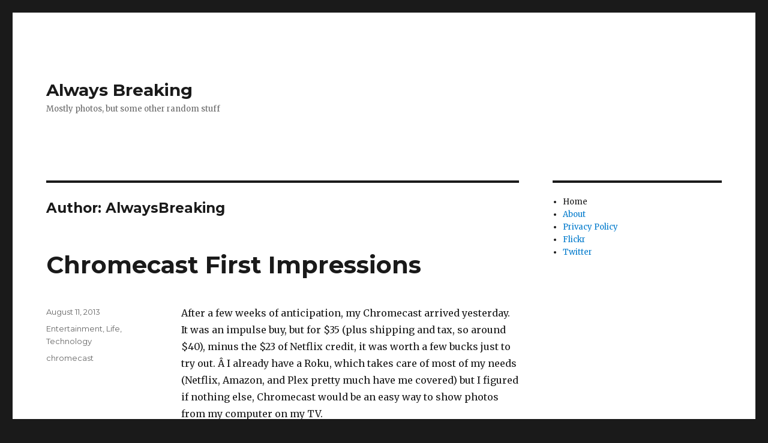

--- FILE ---
content_type: text/html; charset=UTF-8
request_url: https://threesisters.net/photo_blog/author/gary/
body_size: 16666
content:
<!DOCTYPE html>
<html lang="en-US" class="no-js">
<head>
	<meta charset="UTF-8">
	<meta name="viewport" content="width=device-width, initial-scale=1">
	<link rel="profile" href="https://gmpg.org/xfn/11">
		<script>(function(html){html.className = html.className.replace(/\bno-js\b/,'js')})(document.documentElement);</script>
<title>AlwaysBreaking &#8211; Always Breaking</title>
<meta name='robots' content='max-image-preview:large' />
<link rel='dns-prefetch' href='//fonts.googleapis.com' />
<link rel='dns-prefetch' href='//s.w.org' />
<link href='https://fonts.gstatic.com' crossorigin rel='preconnect' />
<link rel="alternate" type="application/rss+xml" title="Always Breaking &raquo; Feed" href="https://threesisters.net/photo_blog/feed/" />
<link rel="alternate" type="application/rss+xml" title="Always Breaking &raquo; Comments Feed" href="https://threesisters.net/photo_blog/comments/feed/" />
<link rel="alternate" type="application/rss+xml" title="Always Breaking &raquo; Posts by AlwaysBreaking Feed" href="https://threesisters.net/photo_blog/author/gary/feed/" />
		<script>
			window._wpemojiSettings = {"baseUrl":"https:\/\/s.w.org\/images\/core\/emoji\/13.1.0\/72x72\/","ext":".png","svgUrl":"https:\/\/s.w.org\/images\/core\/emoji\/13.1.0\/svg\/","svgExt":".svg","source":{"concatemoji":"https:\/\/threesisters.net\/photo_blog\/wp-includes\/js\/wp-emoji-release.min.js?ver=5.8.1"}};
			!function(e,a,t){var n,r,o,i=a.createElement("canvas"),p=i.getContext&&i.getContext("2d");function s(e,t){var a=String.fromCharCode;p.clearRect(0,0,i.width,i.height),p.fillText(a.apply(this,e),0,0);e=i.toDataURL();return p.clearRect(0,0,i.width,i.height),p.fillText(a.apply(this,t),0,0),e===i.toDataURL()}function c(e){var t=a.createElement("script");t.src=e,t.defer=t.type="text/javascript",a.getElementsByTagName("head")[0].appendChild(t)}for(o=Array("flag","emoji"),t.supports={everything:!0,everythingExceptFlag:!0},r=0;r<o.length;r++)t.supports[o[r]]=function(e){if(!p||!p.fillText)return!1;switch(p.textBaseline="top",p.font="600 32px Arial",e){case"flag":return s([127987,65039,8205,9895,65039],[127987,65039,8203,9895,65039])?!1:!s([55356,56826,55356,56819],[55356,56826,8203,55356,56819])&&!s([55356,57332,56128,56423,56128,56418,56128,56421,56128,56430,56128,56423,56128,56447],[55356,57332,8203,56128,56423,8203,56128,56418,8203,56128,56421,8203,56128,56430,8203,56128,56423,8203,56128,56447]);case"emoji":return!s([10084,65039,8205,55357,56613],[10084,65039,8203,55357,56613])}return!1}(o[r]),t.supports.everything=t.supports.everything&&t.supports[o[r]],"flag"!==o[r]&&(t.supports.everythingExceptFlag=t.supports.everythingExceptFlag&&t.supports[o[r]]);t.supports.everythingExceptFlag=t.supports.everythingExceptFlag&&!t.supports.flag,t.DOMReady=!1,t.readyCallback=function(){t.DOMReady=!0},t.supports.everything||(n=function(){t.readyCallback()},a.addEventListener?(a.addEventListener("DOMContentLoaded",n,!1),e.addEventListener("load",n,!1)):(e.attachEvent("onload",n),a.attachEvent("onreadystatechange",function(){"complete"===a.readyState&&t.readyCallback()})),(n=t.source||{}).concatemoji?c(n.concatemoji):n.wpemoji&&n.twemoji&&(c(n.twemoji),c(n.wpemoji)))}(window,document,window._wpemojiSettings);
		</script>
		<style>
img.wp-smiley,
img.emoji {
	display: inline !important;
	border: none !important;
	box-shadow: none !important;
	height: 1em !important;
	width: 1em !important;
	margin: 0 .07em !important;
	vertical-align: -0.1em !important;
	background: none !important;
	padding: 0 !important;
}
</style>
	<link rel='stylesheet' id='wp-block-library-css'  href='https://threesisters.net/photo_blog/wp-includes/css/dist/block-library/style.min.css?ver=5.8.1' media='all' />
<style id='wp-block-library-theme-inline-css'>
#start-resizable-editor-section{display:none}.wp-block-audio figcaption{color:#555;font-size:13px;text-align:center}.is-dark-theme .wp-block-audio figcaption{color:hsla(0,0%,100%,.65)}.wp-block-code{font-family:Menlo,Consolas,monaco,monospace;color:#1e1e1e;padding:.8em 1em;border:1px solid #ddd;border-radius:4px}.wp-block-embed figcaption{color:#555;font-size:13px;text-align:center}.is-dark-theme .wp-block-embed figcaption{color:hsla(0,0%,100%,.65)}.blocks-gallery-caption{color:#555;font-size:13px;text-align:center}.is-dark-theme .blocks-gallery-caption{color:hsla(0,0%,100%,.65)}.wp-block-image figcaption{color:#555;font-size:13px;text-align:center}.is-dark-theme .wp-block-image figcaption{color:hsla(0,0%,100%,.65)}.wp-block-pullquote{border-top:4px solid;border-bottom:4px solid;margin-bottom:1.75em;color:currentColor}.wp-block-pullquote__citation,.wp-block-pullquote cite,.wp-block-pullquote footer{color:currentColor;text-transform:uppercase;font-size:.8125em;font-style:normal}.wp-block-quote{border-left:.25em solid;margin:0 0 1.75em;padding-left:1em}.wp-block-quote cite,.wp-block-quote footer{color:currentColor;font-size:.8125em;position:relative;font-style:normal}.wp-block-quote.has-text-align-right{border-left:none;border-right:.25em solid;padding-left:0;padding-right:1em}.wp-block-quote.has-text-align-center{border:none;padding-left:0}.wp-block-quote.is-large,.wp-block-quote.is-style-large{border:none}.wp-block-search .wp-block-search__label{font-weight:700}.wp-block-group.has-background{padding:1.25em 2.375em;margin-top:0;margin-bottom:0}.wp-block-separator{border:none;border-bottom:2px solid;margin-left:auto;margin-right:auto;opacity:.4}.wp-block-separator:not(.is-style-wide):not(.is-style-dots){width:100px}.wp-block-separator.has-background:not(.is-style-dots){border-bottom:none;height:1px}.wp-block-separator.has-background:not(.is-style-wide):not(.is-style-dots){height:2px}.wp-block-table thead{border-bottom:3px solid}.wp-block-table tfoot{border-top:3px solid}.wp-block-table td,.wp-block-table th{padding:.5em;border:1px solid;word-break:normal}.wp-block-table figcaption{color:#555;font-size:13px;text-align:center}.is-dark-theme .wp-block-table figcaption{color:hsla(0,0%,100%,.65)}.wp-block-video figcaption{color:#555;font-size:13px;text-align:center}.is-dark-theme .wp-block-video figcaption{color:hsla(0,0%,100%,.65)}.wp-block-template-part.has-background{padding:1.25em 2.375em;margin-top:0;margin-bottom:0}#end-resizable-editor-section{display:none}
</style>
<link rel='stylesheet' id='twentysixteen-fonts-css'  href='https://fonts.googleapis.com/css?family=Merriweather%3A400%2C700%2C900%2C400italic%2C700italic%2C900italic%7CMontserrat%3A400%2C700%7CInconsolata%3A400&#038;subset=latin%2Clatin-ext&#038;display=fallback' media='all' />
<link rel='stylesheet' id='genericons-css'  href='https://threesisters.net/photo_blog/wp-content/themes/twentysixteen/genericons/genericons.css?ver=20201208' media='all' />
<link rel='stylesheet' id='twentysixteen-style-css'  href='https://threesisters.net/photo_blog/wp-content/themes/twentysixteen/style.css?ver=20201208' media='all' />
<link rel='stylesheet' id='twentysixteen-block-style-css'  href='https://threesisters.net/photo_blog/wp-content/themes/twentysixteen/css/blocks.css?ver=20190102' media='all' />
<!--[if lt IE 10]>
<link rel='stylesheet' id='twentysixteen-ie-css'  href='https://threesisters.net/photo_blog/wp-content/themes/twentysixteen/css/ie.css?ver=20170530' media='all' />
<![endif]-->
<!--[if lt IE 9]>
<link rel='stylesheet' id='twentysixteen-ie8-css'  href='https://threesisters.net/photo_blog/wp-content/themes/twentysixteen/css/ie8.css?ver=20170530' media='all' />
<![endif]-->
<!--[if lt IE 8]>
<link rel='stylesheet' id='twentysixteen-ie7-css'  href='https://threesisters.net/photo_blog/wp-content/themes/twentysixteen/css/ie7.css?ver=20170530' media='all' />
<![endif]-->
<!--[if lt IE 9]>
<script src='https://threesisters.net/photo_blog/wp-content/themes/twentysixteen/js/html5.js?ver=3.7.3' id='twentysixteen-html5-js'></script>
<![endif]-->
<script src='https://threesisters.net/photo_blog/wp-includes/js/jquery/jquery.min.js?ver=3.6.0' id='jquery-core-js'></script>
<script src='https://threesisters.net/photo_blog/wp-includes/js/jquery/jquery-migrate.min.js?ver=3.3.2' id='jquery-migrate-js'></script>
<link rel="https://api.w.org/" href="https://threesisters.net/photo_blog/wp-json/" /><link rel="alternate" type="application/json" href="https://threesisters.net/photo_blog/wp-json/wp/v2/users/1" /><link rel="EditURI" type="application/rsd+xml" title="RSD" href="https://threesisters.net/photo_blog/xmlrpc.php?rsd" />
<link rel="wlwmanifest" type="application/wlwmanifest+xml" href="https://threesisters.net/photo_blog/wp-includes/wlwmanifest.xml" /> 
<meta name="generator" content="WordPress 5.8.1" />
</head>

<body class="archive author author-gary author-1 wp-embed-responsive hfeed">
<div id="page" class="site">
	<div class="site-inner">
		<a class="skip-link screen-reader-text" href="#content">Skip to content</a>

		<header id="masthead" class="site-header" role="banner">
			<div class="site-header-main">
				<div class="site-branding">
					
											<p class="site-title"><a href="https://threesisters.net/photo_blog/" rel="home">Always Breaking</a></p>
												<p class="site-description">Mostly photos, but some other random stuff</p>
									</div><!-- .site-branding -->

							</div><!-- .site-header-main -->

					</header><!-- .site-header -->

		<div id="content" class="site-content">

	<div id="primary" class="content-area">
		<main id="main" class="site-main" role="main">

		
			<header class="page-header">
				<h1 class="page-title">Author: <span>AlwaysBreaking</span></h1>			</header><!-- .page-header -->

			
<article id="post-289" class="post-289 post type-post status-publish format-standard hentry category-entertainment category-life category-technology tag-chromecast">
	<header class="entry-header">
		
		<h2 class="entry-title"><a href="https://threesisters.net/photo_blog/2013/08/11/chromecast-first-impressions/" rel="bookmark">Chromecast First Impressions</a></h2>	</header><!-- .entry-header -->

	
	
	<div class="entry-content">
		<p>After a few weeks of anticipation, my Chromecast arrived yesterday. It was an impulse buy, but for $35 (plus shipping and tax, so around $40), minus the $23 of Netflix credit, it was worth a few bucks just to try out. Â I already have a Roku, which takes care of most of my needs (Netflix, Amazon, and Plex pretty much have me covered) but I figured if nothing else, Chromecast would be an easy way to show photos from my computer on my TV.</p>
<p><a title="A small project for today. by AlwaysBreaking, on Flickr" href="http://www.flickr.com/photos/33224129@N00/9479596581/"><img loading="lazy" src="http://farm6.staticflickr.com/5528/9479596581_3b5edac317.jpg" alt="A small project for today." width="500" height="500" /></a></p>
<h2>The Good</h2>
<ul>
<li>Price.</li>
<li>Setup is easy and fast.</li>
<li>Casting from a Chromebook is easy, it even worked on my older Chromebook which is not officially supported. We had lots of fun exploring Google Maps with street view on the TV via the Chromebook.</li>
<li>Casting YouTube videos works great &#8211; the quality was fine and controlling the video from my iPhone or Chromebook was easy.</li>
<li>Casting from the iPhone YouTube app is easy.</li>
<li>Casting from the Netflix app is easy, and the quality is acceptable (mostly)</li>
</ul>
<h2>The Bad</h2>
<ul>
<li>Complete lack of support for wired devices (I still can&#8217;t believe this, if someone has a work around, please tell me)</li>
<li>Can&#8217;t cast from Google apps on iPhone &#8211; To cast from YouTube, you have to go the YouTube app. From my iPhone, Â I tried to cast a YouTube video that was posted in Google+, but couldn&#8217;t. The only way I can cast YouTube from my iPhone is via the YouTube app. Casting from Google+ should be a no-brainer, but isn&#8217;t currently supported.</li>
<li>Video quality is limited to 720p.</li>
<li>Netflix is slow &#8211; videos take a long time to start playing, a surprisingly long time.</li>
<li>Some issues when switching from Netflix to other apps on the iPhone. I started a Netflix video on my phone and sent it Chromecast. I then switched my iPhone to another app. The Netflix app locked up and lost all control of the video. The video continued to play, but I couldn&#8217;t control it. I shutdown my phone, and the video continued to play. I had to go to the Chromebook and start casting from it to get Netflix to stop.</li>
</ul>
<h2>Setup</h2>
<p>The setup instructions tell you to plug the Chromecast into your TV, but I plugged it into an HDMI port on my Yamaha receiver. It works fine in my receiver. Connecting the AC adapter was easier for me than using a USB port, mainly because the receiver doesn&#8217;t have a rear USB port. The instructions actually recommend using AC power. Physical install was quick, and easy.</p>
<p>The setup was also extremely simple. I opted to use a Chromebook. I had to install the Chromecast extension, which took maybe a minute, after that it was only a few clicks and I was set. The most time consuming part was entering my WiFi password. After the physical install, it took maybe three minutes before I was casting from my Chromebook to my TV.</p>
<p><strong>Desktop Setup Failed</strong></p>
<p>Once I was up and running with the Chromebook, I went to my Windows 7 desktop to set it up. As it turns out, that went really quickly, but not for good reasons. Chromecast requires a WiFi connection. I downloaded the software, but setup failed because my desktop uses a wired connection. It&#8217;s on the same network as the Chromecast, but the Chromecast software tries to find a WiFi connection and completely ignores wired connections. That&#8217;s absurd. There is no reason any device on my network with a Chrome browser shouldn&#8217;t be able use Chromecast. In my opinion, this is a serious limitation. A lot of people have home theater PCs or Mac Minis, but if they are using a wired connection (which I assume a lot of people do) then you&#8217;re out of luck with Chromecast.</p>
<h2>Bottom Line</h2>
<p>It&#8217;s worth the $35. No question. There are some serious issues, in my opinion, but it&#8217;s worth the money. I won&#8217;t use it to watch Netflix because the Roku offers a much better experience, including video quality and speed. The ability to display YouTube is worth the $17 (net cost) I spent on the device. If you already have a Roku or AppleTV, you probably don&#8217;t need a Chromecast. Chromecast would be great for second or third TVs, but lack of 1080p support means you won&#8217;t want to use it for your main streaming device.</p>
<p>I do like having the ability to cast from the Chromebook. That is a feature we will use, as is the ability to show YouTube videos on our TV. I just wish I could cast any YouTube video posted on any site.</p>
<p>I am seriously disappointed by the lack of support for wired devices. One of the reasons I got the Chromecast was to show pictures that reside on my desktop. I can still use Plex for this, but would have preferred using the Chrome browser.</p>
	</div><!-- .entry-content -->

	<footer class="entry-footer">
		<span class="byline"><span class="author vcard"><img alt='' src='https://secure.gravatar.com/avatar/ef55a1a64e6e4ff7b47dd22a8a959e3d?s=49&#038;d=mm&#038;r=g' srcset='https://secure.gravatar.com/avatar/ef55a1a64e6e4ff7b47dd22a8a959e3d?s=98&#038;d=mm&#038;r=g 2x' class='avatar avatar-49 photo' height='49' width='49' loading='lazy'/><span class="screen-reader-text">Author </span> <a class="url fn n" href="https://threesisters.net/photo_blog/author/gary/">AlwaysBreaking</a></span></span><span class="posted-on"><span class="screen-reader-text">Posted on </span><a href="https://threesisters.net/photo_blog/2013/08/11/chromecast-first-impressions/" rel="bookmark"><time class="entry-date published" datetime="2013-08-11T09:47:34-08:00">August 11, 2013</time><time class="updated" datetime="2021-09-18T08:54:54-08:00">September 18, 2021</time></a></span><span class="cat-links"><span class="screen-reader-text">Categories </span><a href="https://threesisters.net/photo_blog/category/entertainment/" rel="category tag">Entertainment</a>, <a href="https://threesisters.net/photo_blog/category/life/" rel="category tag">Life</a>, <a href="https://threesisters.net/photo_blog/category/technology/" rel="category tag">Technology</a></span><span class="tags-links"><span class="screen-reader-text">Tags </span><a href="https://threesisters.net/photo_blog/tag/chromecast/" rel="tag">chromecast</a></span>			</footer><!-- .entry-footer -->
</article><!-- #post-289 -->

<article id="post-265" class="post-265 post type-post status-publish format-standard hentry category-entertainment category-uncategorized">
	<header class="entry-header">
		
		<h2 class="entry-title"><a href="https://threesisters.net/photo_blog/2012/02/22/why-i-should-dump-directv/" rel="bookmark">Why I Should Dump DirecTV</a></h2>	</header><!-- .entry-header -->

	
	
	<div class="entry-content">
		<p>In the <a href="http://www.htguys.com/podcasts/2012/2/17/podcast-518-cord-cutting-a-financial-analysis.html">latest episode</a> of <a href="http://www.htguys.com/">HDTV and Home Theater Podcas</a>t, Ara and Braden discuss how much money could be saved by dropping satellite or cable TV and using only over the air broadcast and online delivery. I decided to take a look at my family&#8217;s situation to see if we could drop our DirecTV subscription. Â I did my research with one question in mind: Can I save money and still enjoy the same programs?</p>
<p>The point is to see if I can save money, so I wanted to use what I already had without having to buy any additional hardware. We live in an area where over the air broadcast would require a large and expensive antenna, so over the air broadcasts don&#8217;t work for me. I also don&#8217;t want to pay for a new Tivo or build a home theater PC to record and playback shows. That leaves me with only using online delivery providers like Netflix, Amazon, Hulu, or iTunes. I currently have a Roku but no AppleTV, so iTunes is out of the equation. Netflix doesn&#8217;t offer current programming, but we do watch a lot of Â shows from their instant catalog. I&#8217;ve never looked into Hulu, but I don&#8217;t think I need to.</p>
<p>I found that I can get almost all of the shows I watch on Amazon. Here&#8217;s the breakdown:</p>
<table style="font-size: 12px; font: Verdana, Geneva, sans-serif;" border="1" cellspacing="0" cellpadding="1">
<tbody style="font-size: 12px; font: Verdana, Geneva, sans-serif;">
<tr height="21">
<td width="112" height="21">Amazing   Race</td>
<td width="64">$ 28.99</td>
<td width="200">iTunes price, but probably the same on Amazon</td>
</tr>
<tr height="21">
<td height="21">Survivor</td>
<td>$ 28.99</td>
<td>iTunes price,Â but probably the same on Amazon</td>
</tr>
<tr height="21">
<td height="21">Alcatraz</td>
<td>$ 17.94</td>
<td>Amazon Prime</td>
</tr>
<tr height="21">
<td height="21">Justified</td>
<td>$ 19.99</td>
<td>Amazon Prime</td>
</tr>
<tr height="21">
<td height="21">Glee</td>
<td>$ 59.64</td>
<td>Based on per episode price, but season pass is probably less</td>
</tr>
<tr height="21">
<td height="21">Modern Family</td>
<td>$ 59.64</td>
<td>Based on per episode price, but season pass is probably less</td>
</tr>
<tr height="21">
<td height="21">Desparate Housewives</td>
<td>$ 59.64</td>
<td>Based on per episode price, but season pass is probably less</td>
</tr>
<tr height="21">
<td height="21">Person of Interest</td>
<td>$Â Â Â Â Â Â  &#8211;</td>
<td>Not available</td>
</tr>
<tr height="21">
<td height="21">Dexter</td>
<td>$Â Â Â Â Â Â  &#8211;</td>
<td>Not available</td>
</tr>
<tr height="21">
<td height="21">Total</td>
<td>$Â  274.83</td>
<td></td>
</tr>
</tbody>
</table>
<p>The only current shows I can&#8217;t get are <em>Person of Interest</em> and <em>Dexter</em>. We already don&#8217;t get <em>Dexter </em>and wait for Netflix to have it, so nothing really changes there. <em>Person of Interest</em> I enjoy, but since I have more shows to watch than time to watch them I wouldn&#8217;t feel bad about waiting until that was available on Netflix or via Amazon (which I assume will happen at some point). All the others add up to a pretty good chunk of cash to lay out at one time, so I would probably not buy them all at once.</p>
<p>I currently pay just under $58 per month for DirectTV, or just under $700 a year. My savings would be substantial, well over $400 a year, Â if I only purchased the shows I want instead of paying for a bunch of channels we never watch, but we would be making some sacrifices.</p>
<p>First, I wouldn&#8217;t get any live sports &#8211; no NFL, no SF Giants, nothing. I&#8217;m not a huge sports fan and honestly am disgusted by the egos of most players. If people put as much effort and energy into schools as they do into fantasy leagues, our kids would be doing amazing things. So I wouldn&#8217;t miss sports that much.</p>
<p>The other thing we would miss is the award shows. The only one I watch is the Oscars, but others in my houseÂ occasionallyÂ watch other award shows. I&#8217;m not all that impressed with Hollywood these days either. They put out crap and complain that no one goes to movies. I&#8217;d rather spend $30 on a season of the Amazing Race than $9 on some recycled story with overblown special effects, so my interest in the Oscars grows weaker every year. Besides, I have a lot of friends who have Oscar parties that I could attend.</p>
<p>So the bottom line is that I would be better off dropping DirectTV and just using Amazon and Netflix to provide my shows. I&#8217;ve been wantingÂ Ã  la carte programming for a while, turns out I can have it now and didn&#8217;t know it.</p>
	</div><!-- .entry-content -->

	<footer class="entry-footer">
		<span class="byline"><span class="author vcard"><img alt='' src='https://secure.gravatar.com/avatar/ef55a1a64e6e4ff7b47dd22a8a959e3d?s=49&#038;d=mm&#038;r=g' srcset='https://secure.gravatar.com/avatar/ef55a1a64e6e4ff7b47dd22a8a959e3d?s=98&#038;d=mm&#038;r=g 2x' class='avatar avatar-49 photo' height='49' width='49' loading='lazy'/><span class="screen-reader-text">Author </span> <a class="url fn n" href="https://threesisters.net/photo_blog/author/gary/">AlwaysBreaking</a></span></span><span class="posted-on"><span class="screen-reader-text">Posted on </span><a href="https://threesisters.net/photo_blog/2012/02/22/why-i-should-dump-directv/" rel="bookmark"><time class="entry-date published" datetime="2012-02-22T18:07:36-08:00">February 22, 2012</time><time class="updated" datetime="2021-09-18T08:54:54-08:00">September 18, 2021</time></a></span><span class="cat-links"><span class="screen-reader-text">Categories </span><a href="https://threesisters.net/photo_blog/category/entertainment/" rel="category tag">Entertainment</a>, <a href="https://threesisters.net/photo_blog/category/uncategorized/" rel="category tag">Uncategorized</a></span>			</footer><!-- .entry-footer -->
</article><!-- #post-265 -->

<article id="post-261" class="post-261 post type-post status-publish format-standard hentry category-landscapes category-photo-challenge">
	<header class="entry-header">
		
		<h2 class="entry-title"><a href="https://threesisters.net/photo_blog/2012/01/21/the-blues/" rel="bookmark">The Blues</a></h2>	</header><!-- .entry-header -->

	
	
	<div class="entry-content">
		<p>&nbsp;</p>
<p>For the month of January (which is rapidly flying by) I&#8217;m shooting the color blue as part of the <a href="http://photochallenge2.wordpress.com/2012/01/10/2012-color-challenge/">2012 Photo Challenge</a>. These are my first two shots.</p>
<table style="width: auto;">
<tbody>
<tr>
<td><a href="https://picasaweb.google.com/lh/photo/M4Bs6PqBSlZ84ILPpcTxU9MTjNZETYmyPJy0liipFm0?feat=embedwebsite"><img loading="lazy" src="https://lh3.googleusercontent.com/-8RsEpuFdPtQ/TxssynOJr5I/AAAAAAAAEkc/QusSj8DpFVc/s640/Blues%252520and%252520Greens.jpg" alt="" width="640" height="427" /></a></td>
</tr>
<tr>
<td style="font-family: arial,sans-serif; font-size: 11px; text-align: right;">From <a href="https://picasaweb.google.com/ghegenbart/TheWorldOutside?authuser=0&amp;feat=embedwebsite">The World Outside</a></td>
</tr>
</tbody>
</table>
<table style="width: auto;">
<tbody>
<tr>
<td><a href="https://picasaweb.google.com/lh/photo/4WDmD1R16PwR5b5XscMOctMTjNZETYmyPJy0liipFm0?feat=embedwebsite"><img loading="lazy" src="https://lh4.googleusercontent.com/-fZEdg0cxQz0/TxM5BuBaULI/AAAAAAAAEj8/JM_frFDNqL8/s640/IMG_2983.jpg" alt="" width="493" height="640" /></a></td>
</tr>
<tr>
<td style="font-family: arial,sans-serif; font-size: 11px; text-align: right;">From <a href="https://picasaweb.google.com/ghegenbart/Numbers?authuser=0&amp;feat=embedwebsite">Numbers</a></td>
</tr>
</tbody>
</table>
	</div><!-- .entry-content -->

	<footer class="entry-footer">
		<span class="byline"><span class="author vcard"><img alt='' src='https://secure.gravatar.com/avatar/ef55a1a64e6e4ff7b47dd22a8a959e3d?s=49&#038;d=mm&#038;r=g' srcset='https://secure.gravatar.com/avatar/ef55a1a64e6e4ff7b47dd22a8a959e3d?s=98&#038;d=mm&#038;r=g 2x' class='avatar avatar-49 photo' height='49' width='49' loading='lazy'/><span class="screen-reader-text">Author </span> <a class="url fn n" href="https://threesisters.net/photo_blog/author/gary/">AlwaysBreaking</a></span></span><span class="posted-on"><span class="screen-reader-text">Posted on </span><a href="https://threesisters.net/photo_blog/2012/01/21/the-blues/" rel="bookmark"><time class="entry-date published" datetime="2012-01-21T13:30:08-08:00">January 21, 2012</time><time class="updated" datetime="2021-09-18T08:54:54-08:00">September 18, 2021</time></a></span><span class="cat-links"><span class="screen-reader-text">Categories </span><a href="https://threesisters.net/photo_blog/category/landscapes/" rel="category tag">Landscapes</a>, <a href="https://threesisters.net/photo_blog/category/photo-challenge/" rel="category tag">Photo Challenge</a></span>			</footer><!-- .entry-footer -->
</article><!-- #post-261 -->

<article id="post-244" class="post-244 post type-post status-publish format-standard hentry category-uncategorized">
	<header class="entry-header">
		
		<h2 class="entry-title"><a href="https://threesisters.net/photo_blog/2011/03/05/ancestor/" rel="bookmark">Ancestor</a></h2>	</header><!-- .entry-header -->

	
	
	<div class="entry-content">
		<p><a title="Ancestor by AlwaysBreaking, on Flickr" href="http://www.flickr.com/photos/33224129@N00/5499816028/"><img loading="lazy" src="http://farm6.static.flickr.com/5016/5499816028_70c3ddf36a.jpg" alt="Ancestor" width="398" height="500" /></a></p>
<p>Taken with my Holga 120N, Kodak 120 TMAX 400 film, scanned on my HP C3150, film processed and printed by <a href="http://www.marinfilmworks.com/">Marin Film Works</a></p>
<p>I can&#8217;t even remember what kind of camera I started taking pictures with, but it was a film camera. My first memories of photography are with a Polaroid and I owned a Kodak disc camera at around the age of 8 or 9. There&#8217;s something about the quality of film that digital cameras just can&#8217;t replicate. And then there&#8217;s the Holga, offering a unique qualities even beyond what traditional film cameras offer.</p>
<p>I got a Holga 120N mostly to experiment and see what I could come up with. I&#8217;ve actually had the camera for a long time, but have only developed two rolls of film. Developing costs almost as much as the camera. The first roll was a learning experience and the photos are nothing I care to share with the world. This shot is from the second roll which had a few good shots. I had the film developed last week and found shots from six months ago on the roll. The surprise of remembering what you shot is part of the appeal of film, you forget what shot until it&#8217;s developed and are pleasantly surprised when you see the prints.</p>
<p>I plan to get the next roll shot and processed in a much shorter time span, maybe a couple of months. I&#8217;m still learning and haven&#8217;t perfected the focusing technique (if it even exists). I do like the quality of the lens, I just need to work on the shot selection and composition. Exposure is what is, you don&#8217;t get a lot choice. I&#8217;ll probably try a couple of flash shots as well just to see what happens.</p>
<p>The prints are much better than the scans, probably because my scanner isn&#8217;t that great. I&#8217;m not sure paying the extra money for scanning during development is worth since I only had two or three &#8220;keepers&#8221; in this roll, but I do like the prints. There&#8217;s something magical about holding the image in your hand, even if the photo isn&#8217;t great.</p>
	</div><!-- .entry-content -->

	<footer class="entry-footer">
		<span class="byline"><span class="author vcard"><img alt='' src='https://secure.gravatar.com/avatar/ef55a1a64e6e4ff7b47dd22a8a959e3d?s=49&#038;d=mm&#038;r=g' srcset='https://secure.gravatar.com/avatar/ef55a1a64e6e4ff7b47dd22a8a959e3d?s=98&#038;d=mm&#038;r=g 2x' class='avatar avatar-49 photo' height='49' width='49' loading='lazy'/><span class="screen-reader-text">Author </span> <a class="url fn n" href="https://threesisters.net/photo_blog/author/gary/">AlwaysBreaking</a></span></span><span class="posted-on"><span class="screen-reader-text">Posted on </span><a href="https://threesisters.net/photo_blog/2011/03/05/ancestor/" rel="bookmark"><time class="entry-date published" datetime="2011-03-05T09:37:24-08:00">March 5, 2011</time><time class="updated" datetime="2021-09-18T08:54:54-08:00">September 18, 2021</time></a></span><span class="cat-links"><span class="screen-reader-text">Categories </span><a href="https://threesisters.net/photo_blog/category/uncategorized/" rel="category tag">Uncategorized</a></span>			</footer><!-- .entry-footer -->
</article><!-- #post-244 -->

<article id="post-237" class="post-237 post type-post status-publish format-standard hentry category-black-and-white tag-76 tag-50mm tag-black-and-white-2 tag-photography">
	<header class="entry-header">
		
		<h2 class="entry-title"><a href="https://threesisters.net/photo_blog/2011/02/27/numbers-project/" rel="bookmark">Numbers Project</a></h2>	</header><!-- .entry-header -->

	
	
	<div class="entry-content">
		<p><a title="13 by AlwaysBreaking, on Flickr" href="http://www.flickr.com/photos/33224129@N00/5483725456/"><img loading="lazy" src="http://farm6.static.flickr.com/5217/5483725456_9d6564257b.jpg" alt="13" width="500" height="381" /></a></p>
<p>Over the past year I pretty much abandon blogging, and to a large extent photography. I still took pictures of the family and while on vacation, but I didn&#8217;t spend much time just taking pictures. I tried to get into the August 2010 Photo Challenge, but only managed 19 shots. 2010 was an off year all around for me. This year I&#8217;m trying to get back into shooting more photos for myself. I was hoping <a href="http://photochallenge2.wordpress.com/">www.photochallenge.org</a> would have some good themes to keep me motivated, but it looks like the site is on hiatus. (I sincerely hope new challenges come up soon.)</p>
<p>I decided I needed to come up with my on themes and Numbers is one I&#8217;ll be working on all year. Numbers are all around us and define much of our lives. We see them in everywhere we go and in almost everything we do. I&#8217;ve decided to try to take photos of as many numbers as possible this year, focusing on numbers below 1000.Â  I came up with a few guidelines for myself:</p>
<ul>
<li>No addresses unless it&#8217;s a really compelling shot. It&#8217;s just too easy to get numbers from homes or businesses, and I want this to be a little challenging.</li>
<li>No repeating the same subject. I could take a lot of number shots of speed limit signs, but that will get boring fast. Part of the challenge is to find different subjects as well as numbers.</li>
<li>Don&#8217;t use the same number twice. So far this hasn&#8217;t been a problem, but I did add two shots of the number 4 to the set. One was taken long before I started this project, but was the kind of shot I want to do.</li>
<li>Try to get just a number by itself, without other words or other numbers. For example, a keyboard has numbers, but it&#8217;s hard to get each number by itself, although it could make an interesting macro. I&#8217;m not to let this limit my shots, but the point is to focus on numbers.</li>
</ul>
<p>So far I&#8217;ve taken nine shots for this project this year and have started a <a title="Numbers photo project" href="http://www.flickr.com/photos/33224129@N00/sets/72157625934624930/">set on Flickr</a>. I&#8217;ll add to it as much as possible throughout the year.</p>
	</div><!-- .entry-content -->

	<footer class="entry-footer">
		<span class="byline"><span class="author vcard"><img alt='' src='https://secure.gravatar.com/avatar/ef55a1a64e6e4ff7b47dd22a8a959e3d?s=49&#038;d=mm&#038;r=g' srcset='https://secure.gravatar.com/avatar/ef55a1a64e6e4ff7b47dd22a8a959e3d?s=98&#038;d=mm&#038;r=g 2x' class='avatar avatar-49 photo' height='49' width='49' loading='lazy'/><span class="screen-reader-text">Author </span> <a class="url fn n" href="https://threesisters.net/photo_blog/author/gary/">AlwaysBreaking</a></span></span><span class="posted-on"><span class="screen-reader-text">Posted on </span><a href="https://threesisters.net/photo_blog/2011/02/27/numbers-project/" rel="bookmark"><time class="entry-date published" datetime="2011-02-27T22:05:53-08:00">February 27, 2011</time><time class="updated" datetime="2021-09-18T08:54:54-08:00">September 18, 2021</time></a></span><span class="cat-links"><span class="screen-reader-text">Categories </span><a href="https://threesisters.net/photo_blog/category/black-and-white/" rel="category tag">Black and White</a></span><span class="tags-links"><span class="screen-reader-text">Tags </span><a href="https://threesisters.net/photo_blog/tag/13/" rel="tag">13</a>, <a href="https://threesisters.net/photo_blog/tag/50mm/" rel="tag">50mm</a>, <a href="https://threesisters.net/photo_blog/tag/black-and-white-2/" rel="tag">black and white</a>, <a href="https://threesisters.net/photo_blog/tag/photography/" rel="tag">Photography</a></span><span class="comments-link"><a href="https://threesisters.net/photo_blog/2011/02/27/numbers-project/#comments">2 Comments<span class="screen-reader-text"> on Numbers Project</span></a></span>			</footer><!-- .entry-footer -->
</article><!-- #post-237 -->

<article id="post-220" class="post-220 post type-post status-publish format-standard hentry category-uncategorized tag-snow tag-winter tag-yosemite">
	<header class="entry-header">
		
		<h2 class="entry-title"><a href="https://threesisters.net/photo_blog/2010/01/01/yosemite-in-winter/" rel="bookmark">Yosemite in Winter</a></h2>	</header><!-- .entry-header -->

	
	
	<div class="entry-content">
		<p><a title="Aspirations by AlwaysBreaking, on Flickr" href="http://www.flickr.com/photos/33224129@N00/4234231866/"><img loading="lazy" src="http://farm3.static.flickr.com/2743/4234231866_1db3a87f20.jpg" alt="Aspirations" width="332" height="500" /></a></p>
<p>There&#8217;s something magical about Yosemite in the winter. It&#8217;s always awe inspiring, but a fresh dusting of snow adds another level of amazing to the valley. We spent a few days up there between Christmas and New Year&#8217;s just to relax and enjoy some time away. As usual, I left longing for more.</p>
<p>Yosemite is a photographers paradise. Everywhere you turn there is something to shoot, and usually a crowd of people taking the same picture. The challenge is avoiding crowds and finding an original shot (if that is even possible). I go into Yosemite knowing the best shots have already been taken and I won&#8217;t create a new masterpiece, but I might create my own masterpiece. I go there to take pictures that are mine. Even though a millions of people take the same picture of Half Dome, I still want to take my own. If I&#8217;m happy with the shots I take, then it was a good trip. I&#8217;ve put all the shots I thought were good enough to share in a <a href="http://www.flickr.com/photos/33224129@N00/sets/72157623114206208/">set on Flickr</a>.</p>
<p>My favorite places to shoot on this trip were:</p>
<ul>
<li>The meadow along Northside Drive, between Yosemite Village and the Ahwahnee Hotel. It has one of the best <a href="http://www.flickr.com/photos/33224129@N00/4231988946/in/set-72157623114206208/">views of Half Dome</a>.</li>
<li><a href="http://www.flickr.com/photos/33224129@N00/4233684469/in/set-72157623114206208/">Tunnel View</a> on Hwy 41, right before the Wawona Tunnel</li>
<li><a href="http://www.flickr.com/photos/33224129@N00/4232325080/in/set-72157623114206208/">El Capitan</a> meadow</li>
<li><a href="http://www.flickr.com/photos/33224129@N00/4234233604/in/set-72157623114206208/">Along the Merced River</a> between Swinging Bridge and Sentinel Bridge. (I don&#8217;t think you can walk in this area off trail except when there is snow on the ground. Stay on trails and help protect the grasses.)</li>
</ul>
<p>My favorite places change with the seasons. My next trip later this year will include a hike to the top of Half Dome, so I expect that will be my favorite spot. If you&#8217;re planning a trip I highly recommend the <a href="http://www.amazon.com/Lonely-Planet-Yosemite-National-Park/dp/1741041171/ref=sr_1_1?ie=UTF8&amp;s=books&amp;qid=1262375523&amp;sr=8-1">Lonely Planet Yosemite National Park</a> guide. It is a invaluable resource.</p>
<p>One bummer about the trip, I realized my Sigma 17-70mm lens is not auto focusing properly, especially for wide shots. It&#8217;s not off on every shoot, but enough that I don&#8217;t trust it. I&#8217;ll probably have it repaired at some point, but for now I&#8217;ll switch back to the Canon 17-55mm kit lens or go manual. It sucks to have a lens that&#8217;s only 18 months old break. I noticed the shots I took with my Canon 70-300mm were much sharper.</p>
	</div><!-- .entry-content -->

	<footer class="entry-footer">
		<span class="byline"><span class="author vcard"><img alt='' src='https://secure.gravatar.com/avatar/ef55a1a64e6e4ff7b47dd22a8a959e3d?s=49&#038;d=mm&#038;r=g' srcset='https://secure.gravatar.com/avatar/ef55a1a64e6e4ff7b47dd22a8a959e3d?s=98&#038;d=mm&#038;r=g 2x' class='avatar avatar-49 photo' height='49' width='49' loading='lazy'/><span class="screen-reader-text">Author </span> <a class="url fn n" href="https://threesisters.net/photo_blog/author/gary/">AlwaysBreaking</a></span></span><span class="posted-on"><span class="screen-reader-text">Posted on </span><a href="https://threesisters.net/photo_blog/2010/01/01/yosemite-in-winter/" rel="bookmark"><time class="entry-date published" datetime="2010-01-01T12:04:59-08:00">January 1, 2010</time><time class="updated" datetime="2021-09-18T08:54:54-08:00">September 18, 2021</time></a></span><span class="cat-links"><span class="screen-reader-text">Categories </span><a href="https://threesisters.net/photo_blog/category/uncategorized/" rel="category tag">Uncategorized</a></span><span class="tags-links"><span class="screen-reader-text">Tags </span><a href="https://threesisters.net/photo_blog/tag/snow/" rel="tag">snow</a>, <a href="https://threesisters.net/photo_blog/tag/winter/" rel="tag">winter</a>, <a href="https://threesisters.net/photo_blog/tag/yosemite/" rel="tag">Yosemite</a></span>			</footer><!-- .entry-footer -->
</article><!-- #post-220 -->

<article id="post-214" class="post-214 post type-post status-publish format-standard hentry category-uncategorized tag-best-camera tag-iphone">
	<header class="entry-header">
		
		<h2 class="entry-title"><a href="https://threesisters.net/photo_blog/2009/10/14/the-best-camera/" rel="bookmark">The best camera</a></h2>	</header><!-- .entry-header -->

	
	
	<div class="entry-content">
		<p><a title="IMG_0086_800 by AlwaysBreaking, on Flickr" href="http://www.flickr.com/photos/33224129@N00/3992069092/"><img loading="lazy" src="http://farm3.static.flickr.com/2647/3992069092_ebe6122ee0.jpg" alt="IMG_0086_800" width="375" height="500" /></a><br />
The best camera is definitely the one you have with you, especially if you have an iPhone and the <a href="http://www.thebestcamera.com/index.html">Best Camera</a> app by <a href="http://blog.chasejarvis.com/blog/">Chase Jarvis</a>. I recently got an iPhone and have been incredibly impressed with the camera, especially touching the screen to choose the focus point. There are plenty of cameras out there with higher resolution and better low light performance, no doubt about that. I won&#8217;t be giving up  my DSLR anytime soon. But having the power ofÂ  the iPhone with dozens (hundreds?) of photo apps and the ability to upload to the web bundled with the camera is pretty amazing and liberating.</p>
<p>I&#8217;ve been so fascinated with my iPhone camera that I haven&#8217;t been using the DSLR nearly as much as I should. I&#8217;ve never had my own point and shot, so this filled a need for me. And the Best Camera app with built-in uploading to the Best Camera site makes sharing easy. You can alsoÂ  send Twitter and Facebook updates when you upload to let your friends an followers know about your photos. My Best Camera photos are at <a href="http://bestc.am/photographers/4453">http://bestc.am/photographers/4453</a>.</p>
<p>The beauty of the Best Camera app is in its simplicity. It&#8217;s easy to apply and stack filters to images, then save and upload them. The one tool I would like is a crop tool, but theÂ  Photoshop app has that so I can crop there and process and upload in Best Camera. Best Camera also tends to blow out the highlights, but again Photoshop can help with that. And it&#8217;s a cool effect sometimes. The app is well worth the $2.99. If you need convincing, just check out the <a href="http://bestc.am/photos/winners.rss">winners feed</a> of the best shots from Best Camera users.</p>
<p>At this point my iPhone has as much value to me as a photographer as my DSLR. I can&#8217;t imagine not having a camera that uploads directly to the web.<br />
<a title="Photo Sharing" href="http://www.zooomr.com/photos/ghegenbart/8331970/"><img loading="lazy" src="http://static.zooomr.com/images/8331970_66f44305d9_m.jpg" alt="After the rain" width="240" height="180" /></a> <a title="Photo Sharing" href="http://www.zooomr.com/photos/ghegenbart/8272634/"><img loading="lazy" src="http://static.zooomr.com/images/8272634_656e4fbd35_m.jpg" alt="Confernce Call" width="240" height="180" /></a></p>
	</div><!-- .entry-content -->

	<footer class="entry-footer">
		<span class="byline"><span class="author vcard"><img alt='' src='https://secure.gravatar.com/avatar/ef55a1a64e6e4ff7b47dd22a8a959e3d?s=49&#038;d=mm&#038;r=g' srcset='https://secure.gravatar.com/avatar/ef55a1a64e6e4ff7b47dd22a8a959e3d?s=98&#038;d=mm&#038;r=g 2x' class='avatar avatar-49 photo' height='49' width='49' loading='lazy'/><span class="screen-reader-text">Author </span> <a class="url fn n" href="https://threesisters.net/photo_blog/author/gary/">AlwaysBreaking</a></span></span><span class="posted-on"><span class="screen-reader-text">Posted on </span><a href="https://threesisters.net/photo_blog/2009/10/14/the-best-camera/" rel="bookmark"><time class="entry-date published" datetime="2009-10-14T20:24:13-08:00">October 14, 2009</time><time class="updated" datetime="2021-09-18T08:54:55-08:00">September 18, 2021</time></a></span><span class="cat-links"><span class="screen-reader-text">Categories </span><a href="https://threesisters.net/photo_blog/category/uncategorized/" rel="category tag">Uncategorized</a></span><span class="tags-links"><span class="screen-reader-text">Tags </span><a href="https://threesisters.net/photo_blog/tag/best-camera/" rel="tag">best camera</a>, <a href="https://threesisters.net/photo_blog/tag/iphone/" rel="tag">iphone</a></span>			</footer><!-- .entry-footer -->
</article><!-- #post-214 -->

<article id="post-206" class="post-206 post type-post status-publish format-standard hentry category-uncategorized">
	<header class="entry-header">
		
		<h2 class="entry-title"><a href="https://threesisters.net/photo_blog/2009/06/08/1million-doesnt-go-far-in-this-economy/" rel="bookmark">$1Million doesn&#8217;t go far in this economy</a></h2>	</header><!-- .entry-header -->

	
	
	<div class="entry-content">
		<p><a title="One Million Dollars by AlwaysBreaking, on Flickr" href="http://www.flickr.com/photos/33224129@N00/3609311101/"><img loading="lazy" src="http://farm3.static.flickr.com/2455/3609311101_7f663fa2d1.jpg" alt="One Million Dollars" width="500" height="497" /></a><br />
I have a bunch of old Hi8 and 8mm tapes that I want to transfer to my computer, so I searched Amazon for &#8220;Hi8 player&#8221; and the results came up with a <a href="http://www.amazon.com/Panasonic-PV-P1-Vhs-C-Adaptor/dp/B00006JPWT/ref=sr_1_1?ie=UTF8&amp;s=electronics&amp;qid=1244523856&amp;sr=8-1">$1,000,000 VHS-C adapter</a>. And to think I gave one of them away about 10 years ago. I could have retired if I would have just held onto it for a few more years&#8230; Oh, well, now I have to keep my day job. I&#8217;m pretty sure this is a mistake that will be corrected, so I took a screen shot.</p>
<p>The truly funny thing is that 75% of the people that view this page end up buying the item for $1Million. I wish I could afford a VHS-C adapter. Not that I have a VCR anymore, but wouldn&#8217;t it be cool to show your friends at the next kegger. Those poor suckers that opted for the adapters under $20 just don&#8217;t understand the true value of this adapter. And there&#8217;s only one left, so you&#8217;d better buy it right away. Shipping is only $99, so it&#8217;s steal.</p>
<p>You might also consider the bundle that comes with a Super High-grade VHS-c Videocassette 4 pack and a Nickel Cadmium Camcorder Battery For Panasonic PV-BP18 for only <span id="bxgy_bp"><span id="bxgy_buying_price" class="price"><strong>$1,000,023.60. </strong></span></span></p>
	</div><!-- .entry-content -->

	<footer class="entry-footer">
		<span class="byline"><span class="author vcard"><img alt='' src='https://secure.gravatar.com/avatar/ef55a1a64e6e4ff7b47dd22a8a959e3d?s=49&#038;d=mm&#038;r=g' srcset='https://secure.gravatar.com/avatar/ef55a1a64e6e4ff7b47dd22a8a959e3d?s=98&#038;d=mm&#038;r=g 2x' class='avatar avatar-49 photo' height='49' width='49' loading='lazy'/><span class="screen-reader-text">Author </span> <a class="url fn n" href="https://threesisters.net/photo_blog/author/gary/">AlwaysBreaking</a></span></span><span class="posted-on"><span class="screen-reader-text">Posted on </span><a href="https://threesisters.net/photo_blog/2009/06/08/1million-doesnt-go-far-in-this-economy/" rel="bookmark"><time class="entry-date published" datetime="2009-06-08T21:24:49-08:00">June 8, 2009</time><time class="updated" datetime="2021-09-18T08:54:55-08:00">September 18, 2021</time></a></span><span class="cat-links"><span class="screen-reader-text">Categories </span><a href="https://threesisters.net/photo_blog/category/uncategorized/" rel="category tag">Uncategorized</a></span>			</footer><!-- .entry-footer -->
</article><!-- #post-206 -->

<article id="post-201" class="post-201 post type-post status-publish format-standard hentry category-cars-transportation category-other-photos category-outdoor tag-car tag-car-show tag-petaluma">
	<header class="entry-header">
		
		<h2 class="entry-title"><a href="https://threesisters.net/photo_blog/2009/05/18/tribute-to-american-graffiti/" rel="bookmark">Tribute to American Graffiti</a></h2>	</header><!-- .entry-header -->

	
	
	<div class="entry-content">
		<p><a title="Photo Sharing" href="http://www.zooomr.com/photos/ghegenbart/7471327/"><img loading="lazy" src="http://static.zooomr.com/images/7471327_267e2625c6.jpg" alt="Flames" width="500" height="334" /></a></p>
<p>This past weekend was the annual Tribute to American Graffiti car show in Petaluma. I&#8217;m not much of a car aficionado, but I love seeing all the old cars. I don&#8217;t get into the engines and mechanics of the cars, I just like the aesthetics of the old cars.Â  There&#8217;s something about the designs that car makers just can&#8217;t replicate in cars today. The car show takes over downtown with more cars than I could count, a couple hundred easily.</p>
<p>This year I went with my father-in-law who grew up in Detroit. He likes the classics to be original and stock. I tend to agree with him, but I appreciate the craftsmanship and originality that goes into some of the hot rods. As we walked by the cars he would say things like &#8220;My brother had this exact car&#8221; or &#8220;My uncle had this car&#8221;, and so on. His knowledge of the American cars pre-1970 is astonishing. It really added a lot to car show to hear stories of people who drove the same cars in everyday life.</p>
<p>I took a couple of hundred photos with over 60 that I liked. I&#8217;m still processing and uploading them to <a href="http://www.flickr.com/photos/33224129@N00/">Flickr</a> and <a href="http://www.zooomr.com/photos/ghegenbart/">Zooomr</a>. I have a <a title="2009 Car Show" href="http://www.flickr.com/photos/33224129@N00/sets/72157618445172876/">set on Flickr</a> with shots from this year. There&#8217;s also shots from the <a href="http://www.flickr.com/photos/33224129@N00/sets/72157618355619873/">2008 car show in a separate set</a>.</p>
<div class="mceTemp">
<dl class="wp-caption alignnone" style="width: 250px;">
<dt class="wp-caption-dt"><a href="http://www.zooomr.com/photos/ghegenbart/7471130/"><img loading="lazy" title="Bel Air" src="http://static.zooomr.com/images/7471130_d1e8a75fb8_m.jpg" alt="Chevrolet Bel Air" width="240" height="161" /></a></dt>
</dl>
</div>
<div class="mceTemp">
<dl class="wp-caption alignnone" style="width: 250px;">
<dt class="wp-caption-dt"> <a href="http://www.zooomr.com/photos/ghegenbart/7471329/"><img loading="lazy" class="alignnone" title="I have secrets you can only imagine" src="http://static.zooomr.com/images/7471329_692431b263_m.jpg" alt="" width="240" height="161" /></a></dt>
</dl>
</div>
	</div><!-- .entry-content -->

	<footer class="entry-footer">
		<span class="byline"><span class="author vcard"><img alt='' src='https://secure.gravatar.com/avatar/ef55a1a64e6e4ff7b47dd22a8a959e3d?s=49&#038;d=mm&#038;r=g' srcset='https://secure.gravatar.com/avatar/ef55a1a64e6e4ff7b47dd22a8a959e3d?s=98&#038;d=mm&#038;r=g 2x' class='avatar avatar-49 photo' height='49' width='49' loading='lazy'/><span class="screen-reader-text">Author </span> <a class="url fn n" href="https://threesisters.net/photo_blog/author/gary/">AlwaysBreaking</a></span></span><span class="posted-on"><span class="screen-reader-text">Posted on </span><a href="https://threesisters.net/photo_blog/2009/05/18/tribute-to-american-graffiti/" rel="bookmark"><time class="entry-date published" datetime="2009-05-18T20:16:27-08:00">May 18, 2009</time><time class="updated" datetime="2021-09-18T08:54:55-08:00">September 18, 2021</time></a></span><span class="cat-links"><span class="screen-reader-text">Categories </span><a href="https://threesisters.net/photo_blog/category/cars-transportation/" rel="category tag">Cars &amp; Transportation</a>, <a href="https://threesisters.net/photo_blog/category/other-photos/" rel="category tag">Other Photos</a>, <a href="https://threesisters.net/photo_blog/category/outdoor/" rel="category tag">Outdoor</a></span><span class="tags-links"><span class="screen-reader-text">Tags </span><a href="https://threesisters.net/photo_blog/tag/car/" rel="tag">car</a>, <a href="https://threesisters.net/photo_blog/tag/car-show/" rel="tag">car show</a>, <a href="https://threesisters.net/photo_blog/tag/petaluma/" rel="tag">petaluma</a></span>			</footer><!-- .entry-footer -->
</article><!-- #post-201 -->

<article id="post-192" class="post-192 post type-post status-publish format-standard hentry category-uncategorized">
	<header class="entry-header">
		
		<h2 class="entry-title"><a href="https://threesisters.net/photo_blog/2009/03/30/netflix-blu-ray-price-increase-fail/" rel="bookmark">Netflix Blu-Ray Price Increase = FAIL</a></h2>	</header><!-- .entry-header -->

	
	
	<div class="entry-content">
		<p>Like every other Netflix subscriber that opted to get Blu-Ray disks, I got the email today from Netflix detailing the price increase. And like every other subscriber I am most unhappy. For me it&#8217;s going up from the $1 per month Blu-Ray surcharge to $4 per month. That&#8217;s an extra $36 per year.</p>
<p>Netflix&#8217;s stated reason: &#8220;Blu-ray discs are substantially more expensive than standard definition DVDs&#8221; That is BS. I just checked the prices on <em>Quantum of Solace</em> at Amazon. The <a href="http://www.amazon.com/Casino-Royale-Two-Disc-Collectors-Blu-ray/dp/B001DSNF8C/ref=pd_bbs_1?ie=UTF8&amp;s=dvd&amp;qid=1238441415&amp;sr=8-1">two-disc collector&#8217;s edition on Blu-Ray</a> is $19.99 while the <a href="http://www.amazon.com/Quantum-Solace-Two-Disc-Special-Daniel/dp/B001PPLIEQ/ref=sr_1_2?ie=UTF8&amp;s=dvd&amp;qid=1238443721&amp;sr=1-2">two-disc collector&#8217;s edition on DVD</a> is $20.99. <strong>The Blu-Ray is actually cheaper! </strong> Maybe those are sale prices, but it shows the downward trend in Blu-Ray pricing. Then consider the fact that Netflix is buying in bulk and not paying anything near retail on a per disk basis. I&#8217;d like to know how much more Blu-Ray disks actually cost Netflix.</p>
<p>My Netflix account is $16.99 per month, with the new Blu-Ray charge it will be $20.99, about the cost of a Blu-Ray movie. The major difference is that I can go buy the <em>Quantum of Solace</em> Blu-Ray today, but I can&#8217;t get it from Netflix for a &#8220;very long&#8221; time.Â  Wait times for new release Blu-Ray titles are always &#8220;Very Long Wait&#8221;. So I get to pay more money for what is already an inferior service offering. Couple that with the fact that I rarely getÂ  Blu-Ray movies from Netflix and this looks likes extortion. In the last year I&#8217;ve averaged about one Blu-Ray per month from Netflix, but now I&#8217;ll be paying a price that assumes all three of the rentals I have out are Blu-Ray. Even if I paid $1 per Blu-Ray, I&#8217;d still be paying less per year than the new price increase.</p>
<p>So what will I do? Vote with my wallet. Like many other Netflix customers, I&#8217;m dropping the Blu-Ray option. I&#8217;ve been keeping an eye on <a href="http://search.twitter.com/search?q=Netflix">Twitter </a>today, and from what I see people are pissed and aren&#8217;t going to pay the extra money. It&#8217;s not a lot of money, but money isn&#8217;t the point. It&#8217;s the idea that Netflix needs to charge extra for something that really doesn&#8217;t cost them that much, and the charge is not equitable based on usage. If every title I wanted to watch was available on Blu-Ray and I didn&#8217;t have to wait for them, I&#8217;d consider the extra charge. But that is not reality and the bulk of what I watch is not on Blu-Ray.</p>
<p>I&#8217;m joining the hordes of other Netflix subscribers and dropping the Blu-Ray option, and I&#8217;m reducing my DVD plan from 3 to 2 to save even more money. I think I&#8217;ll donate that $40+ year to a charity that could really use the money. Netflix seriously needs to reconsider this massive blunder.</p>
	</div><!-- .entry-content -->

	<footer class="entry-footer">
		<span class="byline"><span class="author vcard"><img alt='' src='https://secure.gravatar.com/avatar/ef55a1a64e6e4ff7b47dd22a8a959e3d?s=49&#038;d=mm&#038;r=g' srcset='https://secure.gravatar.com/avatar/ef55a1a64e6e4ff7b47dd22a8a959e3d?s=98&#038;d=mm&#038;r=g 2x' class='avatar avatar-49 photo' height='49' width='49' loading='lazy'/><span class="screen-reader-text">Author </span> <a class="url fn n" href="https://threesisters.net/photo_blog/author/gary/">AlwaysBreaking</a></span></span><span class="posted-on"><span class="screen-reader-text">Posted on </span><a href="https://threesisters.net/photo_blog/2009/03/30/netflix-blu-ray-price-increase-fail/" rel="bookmark"><time class="entry-date published" datetime="2009-03-30T12:13:40-08:00">March 30, 2009</time><time class="updated" datetime="2021-09-18T08:54:55-08:00">September 18, 2021</time></a></span><span class="cat-links"><span class="screen-reader-text">Categories </span><a href="https://threesisters.net/photo_blog/category/uncategorized/" rel="category tag">Uncategorized</a></span><span class="comments-link"><a href="https://threesisters.net/photo_blog/2009/03/30/netflix-blu-ray-price-increase-fail/#comments">1 Comment<span class="screen-reader-text"> on Netflix Blu-Ray Price Increase = FAIL</span></a></span>			</footer><!-- .entry-footer -->
</article><!-- #post-192 -->

	<nav class="navigation pagination" role="navigation" aria-label="Posts">
		<h2 class="screen-reader-text">Posts navigation</h2>
		<div class="nav-links"><span aria-current="page" class="page-numbers current"><span class="meta-nav screen-reader-text">Page </span>1</span>
<a class="page-numbers" href="https://threesisters.net/photo_blog/author/gary/page/2/"><span class="meta-nav screen-reader-text">Page </span>2</a>
<span class="page-numbers dots">&hellip;</span>
<a class="page-numbers" href="https://threesisters.net/photo_blog/author/gary/page/14/"><span class="meta-nav screen-reader-text">Page </span>14</a>
<a class="next page-numbers" href="https://threesisters.net/photo_blog/author/gary/page/2/">Next page</a></div>
	</nav>
		</main><!-- .site-main -->
	</div><!-- .content-area -->


	<aside id="secondary" class="sidebar widget-area" role="complementary">
		<section id="block-3" class="widget widget_block">
<ul><li>Home</li><li><a href="http://threesisters.net/photo_blog/about/">About</a></li><li><a href="http://threesisters.net/photo_blog/privacy-policy/">Privacy Policy</a></li><li><a href="https://www.flickr.com/photos/33224129@N00/?">Flickr</a></li><li><a href="https://twitter.com/AlwaysBreaking">Twitter</a></li></ul>
</section>	</aside><!-- .sidebar .widget-area -->

		</div><!-- .site-content -->

		<footer id="colophon" class="site-footer" role="contentinfo">
			
			
			<div class="site-info">
								<span class="site-title"><a href="https://threesisters.net/photo_blog/" rel="home">Always Breaking</a></span>
				<a class="privacy-policy-link" href="https://threesisters.net/photo_blog/privacy-policy/">Privacy Policy</a><span role="separator" aria-hidden="true"></span>				<a href="https://wordpress.org/" class="imprint">
					Proudly powered by WordPress				</a>
			</div><!-- .site-info -->
		</footer><!-- .site-footer -->
	</div><!-- .site-inner -->
</div><!-- .site -->

<script src='https://threesisters.net/photo_blog/wp-content/themes/twentysixteen/js/skip-link-focus-fix.js?ver=20170530' id='twentysixteen-skip-link-focus-fix-js'></script>
<script id='twentysixteen-script-js-extra'>
var screenReaderText = {"expand":"expand child menu","collapse":"collapse child menu"};
</script>
<script src='https://threesisters.net/photo_blog/wp-content/themes/twentysixteen/js/functions.js?ver=20181217' id='twentysixteen-script-js'></script>
<script src='https://threesisters.net/photo_blog/wp-includes/js/wp-embed.min.js?ver=5.8.1' id='wp-embed-js'></script>
<!--stats_footer_test--><script src="https://stats.wordpress.com/e-202551.js" type="text/javascript"></script>
<script type="text/javascript">
st_go({blog:'1195596',v:'ext',post:'0'});
var load_cmc = function(){linktracker_init(1195596,0,2);};
if ( typeof addLoadEvent != 'undefined' ) addLoadEvent(load_cmc);
else load_cmc();
</script>
</body>
</html>
